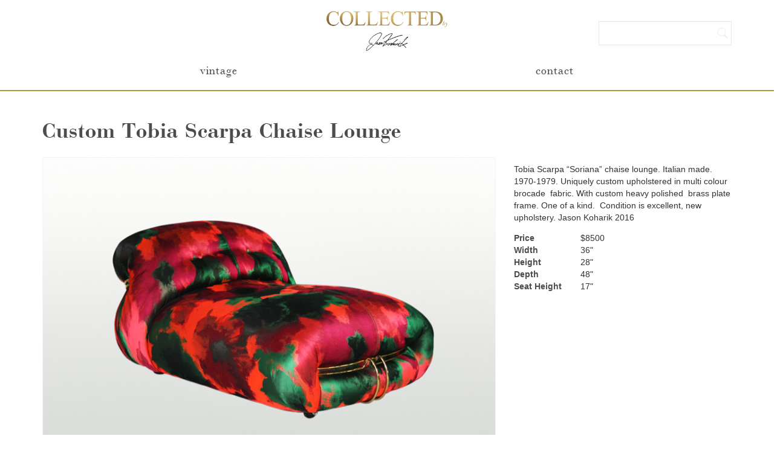

--- FILE ---
content_type: text/html; charset=UTF-8
request_url: https://collectedby.com/product/custom-tobia-scarpa-chaise-lounge/
body_size: 4510
content:
<!doctype html>
<!--[if lt IE 7]>
    <html lang="en-US"class="no-js lt-ie9 lt-ie8 lt-ie7"><![endif]-->
    <!--[if (IE 7)&!(IEMobile)]>
        <html lang="en-US"class="no-js lt-ie9 lt-ie8"><![endif]-->
        <!--[if (IE 8)&!(IEMobile)]>
            <html lang="en-US"class="no-js lt-ie9"><![endif]-->
            <!--[if gt IE 8]>
                <!-->
                <html lang="en-US"class="no-js"><!--<![endif]-->

                <head>
                    <meta charset="utf-8">
                    
                    <!-- WEDFONT
					/**
					 * @license
					 * MyFonts Webfont Build ID 2706400, 2013-12-11T16:09:26-0500
					 *
					 * The fonts listed in this notice are subject to the End User License
					 * Agreement(s) entered into by the website owner. All other parties are
					 * explicitly restricted from using the Licensed Webfonts(s).
					 *
					 * You may obtain a valid license at the URLs below.
					 *
					 * Webfont: Bauer Bodoni Roman by Bitstream
					 * URL: http://www.myfonts.com/fonts/bitstream/bauer-bodoni/roman/
					 *
					 * Webfont: Bauer Bodoni Bold by Bitstream
					 * URL: http://www.myfonts.com/fonts/bitstream/bauer-bodoni/bold/
					 *
					 *
					 * License: http://www.myfonts.com/viewlicense?type=web&buildid=2706400
					 * Licensed pageviews: 10,000
					 * Webfonts copyright: Copyright 1990-2003 Bitstream Inc. All rights reserved.
					 *
					 * © 2013 MyFonts Inc
					*/
					-->

                    <meta http-equiv="X-UA-Compatible" content="IE=edge,chrome=1">
                    <title>
                          Custom Tobia Scarpa Chaise Lounge                    </title>

                    <meta name="keywords" content="Jason Koharik, lamps, furniture, remade, collected" />
					<meta name="description" content="This is the work of Jason Koharik" />

                                        <meta name="HandheldFriendly" content="True">
                    <meta name="MobileOptimized" content="320">
                    <meta name="viewport" content="width=device-width, initial-scale=1.0" />
                                        <link rel="apple-touch-icon" href="https://collectedby.com/wp-content/themes/collectedby/library/images/apple-icon-touch.png">
                    <link rel="icon" href="https://collectedby.com/wp-content/themes/collectedby/favicon.png">
                    <!--[if IE]>
                        <link rel="shortcut icon" href="https://collectedby.com/wp-content/themes/collectedby/favicon.ico">
                    <![endif]-->
                                        <meta name="msapplication-TileColor" content="#f01d4f">
                    <meta name="msapplication-TileImage" content="https://collectedby.com/wp-content/themes/collectedby/library/images/win8-tile-icon.png">
                    <link rel="pingback" href="https://collectedby.com/xmlrpc.php">
                                        <link rel='dns-prefetch' href='//s.w.org' />
<link rel="alternate" type="application/rss+xml" title="COLLECTED by &raquo; Feed" href="https://collectedby.com/feed/" />
<link rel="alternate" type="application/rss+xml" title="COLLECTED by &raquo; Comments Feed" href="https://collectedby.com/comments/feed/" />
		<script type="text/javascript">
			window._wpemojiSettings = {"baseUrl":"https:\/\/s.w.org\/images\/core\/emoji\/13.0.0\/72x72\/","ext":".png","svgUrl":"https:\/\/s.w.org\/images\/core\/emoji\/13.0.0\/svg\/","svgExt":".svg","source":{"concatemoji":"https:\/\/collectedby.com\/wp-includes\/js\/wp-emoji-release.min.js"}};
			!function(e,a,t){var n,r,o,i=a.createElement("canvas"),p=i.getContext&&i.getContext("2d");function s(e,t){var a=String.fromCharCode;p.clearRect(0,0,i.width,i.height),p.fillText(a.apply(this,e),0,0);e=i.toDataURL();return p.clearRect(0,0,i.width,i.height),p.fillText(a.apply(this,t),0,0),e===i.toDataURL()}function c(e){var t=a.createElement("script");t.src=e,t.defer=t.type="text/javascript",a.getElementsByTagName("head")[0].appendChild(t)}for(o=Array("flag","emoji"),t.supports={everything:!0,everythingExceptFlag:!0},r=0;r<o.length;r++)t.supports[o[r]]=function(e){if(!p||!p.fillText)return!1;switch(p.textBaseline="top",p.font="600 32px Arial",e){case"flag":return s([127987,65039,8205,9895,65039],[127987,65039,8203,9895,65039])?!1:!s([55356,56826,55356,56819],[55356,56826,8203,55356,56819])&&!s([55356,57332,56128,56423,56128,56418,56128,56421,56128,56430,56128,56423,56128,56447],[55356,57332,8203,56128,56423,8203,56128,56418,8203,56128,56421,8203,56128,56430,8203,56128,56423,8203,56128,56447]);case"emoji":return!s([55357,56424,8205,55356,57212],[55357,56424,8203,55356,57212])}return!1}(o[r]),t.supports.everything=t.supports.everything&&t.supports[o[r]],"flag"!==o[r]&&(t.supports.everythingExceptFlag=t.supports.everythingExceptFlag&&t.supports[o[r]]);t.supports.everythingExceptFlag=t.supports.everythingExceptFlag&&!t.supports.flag,t.DOMReady=!1,t.readyCallback=function(){t.DOMReady=!0},t.supports.everything||(n=function(){t.readyCallback()},a.addEventListener?(a.addEventListener("DOMContentLoaded",n,!1),e.addEventListener("load",n,!1)):(e.attachEvent("onload",n),a.attachEvent("onreadystatechange",function(){"complete"===a.readyState&&t.readyCallback()})),(n=t.source||{}).concatemoji?c(n.concatemoji):n.wpemoji&&n.twemoji&&(c(n.twemoji),c(n.wpemoji)))}(window,document,window._wpemojiSettings);
		</script>
		<style type="text/css">
img.wp-smiley,
img.emoji {
	display: inline !important;
	border: none !important;
	box-shadow: none !important;
	height: 1em !important;
	width: 1em !important;
	margin: 0 .07em !important;
	vertical-align: -0.1em !important;
	background: none !important;
	padding: 0 !important;
}
</style>
	<link rel='stylesheet' id='wp-block-library-css'  href='https://collectedby.com/wp-includes/css/dist/block-library/style.min.css' type='text/css' media='all' />
<link rel='stylesheet' id='contact-form-7-css'  href='https://collectedby.com/wp-content/plugins/contact-form-7/includes/css/styles.css' type='text/css' media='all' />
<link rel='stylesheet' id='bootstrap-stylesheet-css'  href='https://collectedby.com/wp-content/themes/collectedby/library/css/bootstrap.min.css' type='text/css' media='all' />
<link rel='stylesheet' id='bones-stylesheet-css'  href='https://collectedby.com/wp-content/themes/collectedby/library/css/style.css' type='text/css' media='all' />
<!--[if lt IE 9]>
<link rel='stylesheet' id='bones-ie-only-css'  href='https://collectedby.com/wp-content/themes/collectedby/library/css/ie.css' type='text/css' media='all' />
<![endif]-->
<link rel='stylesheet' id='font-awesome-stylesheet-css'  href='https://collectedby.com/wp-content/themes/collectedby/library/css/font-awesome.css' type='text/css' media='all' />
<script type='text/javascript' src='https://collectedby.com/wp-content/themes/collectedby/library/js/libs/modernizr.custom.min.js' id='bones-modernizr-js'></script>
<script type='text/javascript' src='https://collectedby.com/wp-includes/js/jquery/jquery.js' id='jquery-core-js'></script>
<script type='text/javascript' src='https://collectedby.com/wp-content/themes/collectedby/library/js/jquery.cycle2.js' id='jquery-cycle2-js'></script>
<script type='text/javascript' src='https://collectedby.com/wp-content/themes/collectedby/library/js/bootstrap.min.js' id='bootstrap-js'></script>
<link rel="https://api.w.org/" href="https://collectedby.com/wp-json/" /><link rel="canonical" href="https://collectedby.com/product/custom-tobia-scarpa-chaise-lounge/" />
<link rel='shortlink' href='https://collectedby.com/?p=1688' />
<link rel="alternate" type="application/json+oembed" href="https://collectedby.com/wp-json/oembed/1.0/embed?url=https%3A%2F%2Fcollectedby.com%2Fproduct%2Fcustom-tobia-scarpa-chaise-lounge%2F" />
<link rel="alternate" type="text/xml+oembed" href="https://collectedby.com/wp-json/oembed/1.0/embed?url=https%3A%2F%2Fcollectedby.com%2Fproduct%2Fcustom-tobia-scarpa-chaise-lounge%2F&#038;format=xml" />
                                        <script>
  (function(i,s,o,g,r,a,m){i['GoogleAnalyticsObject']=r;i[r]=i[r]||function(){
  (i[r].q=i[r].q||[]).push(arguments)},i[r].l=1*new Date();a=s.createElement(o),
  m=s.getElementsByTagName(o)[0];a.async=1;a.src=g;m.parentNode.insertBefore(a,m)
  })(window,document,'script','//www.google-analytics.com/analytics.js','ga');

  ga('create', 'UA-33287614-3', 'collectedby.com');
  ga('send', 'pageview');

</script>                                    </head>

                <body>
                    <div class="row">
                        <!-- logo -->
                        <div class="container">
                            <div class="row">
                                <div class="logo col-sm-4 col-sm-offset-4 col-md-4 col-md-offset-4"> <a href="https://collectedby.com" rel="nofollow"><img src="https://collectedby.com/wp-content/themes/collectedby/library/images/logo.png" class="img-responsive" alt="logo" /></a>
                                </div>

                                <!-- search form -->
                                	                                <div class="col-sm-4 col-md-4 header-search">
										 <form role="search" method="get" id="searchform" action="https://collectedby.com/" >
	<label class="screen-reader-text" for="s"></label>
	<input type="text" value="" name="s" id="s" placeholder="" />
	<h1><input type="submit" id="searchsubmit" class="btn btn-default" value=""  /></h1>
	</form>									</div>
								
                            </div>
                        </div>
                        <!-- end container -->
                    </div>
                    <!-- row -->
                    <div class="row white-menu-bg">
                        <div class="container">
                            <!-- navigation -->
                            <nav class="navbar navbar-default" role="navigation">
                                <!-- Brand and toggle get grouped for better mobile display -->
                                <div class="navbar-header">
                                    <button type="button" class="navbar-toggle" data-toggle="collapse" data-target="#bs-example-navbar-collapse-1"> <span class="sr-only">Toggle navigation</span>  <span class="icon-bar"></span>  <span class="icon-bar"></span>  <span class="icon-bar"></span>
                                    </button>
                                    <!-- <a class="navbar-brand" href="#">Brand</a> -->
                                </div>
                                <!-- Collect the nav links, forms, and other content for toggling -->
                                <div class="collapse navbar-collapse" id="bs-example-navbar-collapse-1">
                                    <ul id="menu-main_nav" class="nav nav-justified"><li id="menu-item-85" class="menu-item menu-item-type-taxonomy menu-item-object-product_category current-product-ancestor current-menu-parent current-product-parent menu-item-85"><a href="https://collectedby.com/products/vintage/"><h4>vintage</h4></a></li>
<li id="menu-item-74" class="menu-item menu-item-type-post_type menu-item-object-page menu-item-74"><a href="https://collectedby.com/contact/"><h4>contact</h4></a></li>
</ul>                                </div>
                                <!-- .navbar-collapse -->
                            </nav>
                        </div>
                        <!-- end container -->
                    </div>
                    <!-- end row -->
<div class="container main-content">
    
    <!-- the loop -->
    	
	<!-- project image -->
	<div class="row">
		<div class="single-product-title col-md-12">
			<h1>Custom Tobia Scarpa Chaise Lounge</h1>
		</div>
	</div>
    	
	<div class="description row">
    	<div class="col-md-8">
	    	<div class="cycle-slideshow single-slide-image">
	    	    		
		    		<img src="https://collectedby.com/wp-content/uploads/2016/09/paintedscarpa01.jpg" class="img-responsive" alt="black-lamp-full"><img src="https://collectedby.com/wp-content/uploads/2016/09/aintedscarpa02.jpg" class="img-responsive" alt="black-lamp-full"><img src="https://collectedby.com/wp-content/uploads/2016/09/aintedscarpa03.jpg" class="img-responsive" alt="black-lamp-full"><img src="https://collectedby.com/wp-content/uploads/2016/09/aintedscarpa04.jpg" class="img-responsive" alt="black-lamp-full">					
					<!-- counts number of photos and makes sure there is more than one to show the pager -->
											<div class="cycle-pager">	
						</div> <!-- end cycle pager -->
										
					
		    	</div> <!-- end cycle-slideshow -->
			</div> <!-- end col-md-8 -->
    	
    	<div class="col-md-4">
    		<p><p>Tobia Scarpa &#8220;Soriana&#8221; chaise lounge. Italian made. 1970-1979. Uniquely custom upholstered in multi colour brocade  fabric. With custom heavy polished  brass plate frame. One of a kind.  Condition is excellent, new upholstery. Jason Koharik 2016</p>
 </p>	
 
    		<dl>
    		 
				<dt>Price</dt> <dd>$8500</dd>
						  
						
							<dt>Width</dt> <dd>36"</dd>
						
							<dt>Height</dt> <dd>28"</dd>
						
							<dt>Depth</dt> <dd>48"</dd>
						
							<dt>Seat Height</dt> <dd>17"</dd>
						
						
			    		
    					  
			   
			</dl>
    	</div>
    	
	</div> <!-- end .description -->
	
		
		<!-- end loop -->
	
	
		<h3 class="related-title">Related Work</h3>
		
		<!-- thumbnails -->
		<div class="row contaier project-thumbnails">   
        	
	        			
						
				<!-- the loop -->
							    
			    
				    			    
						<!-- thumbnails -->
			        	<div class="col-sm-3 col-md-3 project-thumb lightenjquery">	
							<a href="https://collectedby.com/product/rare-imbuia-michel-arnoult-dining-chairs/"><img src="https://collectedby.com/wp-content/uploads/2014/10/arnoult4-360x360.jpg" class="img-responsive"></a>							
							<a href="https://collectedby.com/product/rare-imbuia-michel-arnoult-dining-chairs/"><h3>Rare Imbuia Michel Arnoult Dining Chairs</h3></a>
							
								
								<div class="sold-dot">
								</div>
														
						</div>
						<!-- end project-thumb -->
				
										
			  			    
			    
				    			    
						<!-- thumbnails -->
			        	<div class="col-sm-3 col-md-3 project-thumb lightenjquery">	
							<a href="https://collectedby.com/product/bronze-coil-table/"><img src="https://collectedby.com/wp-content/uploads/2018/11/lppllplp-360x360.jpg" class="img-responsive"></a>							
							<a href="https://collectedby.com/product/bronze-coil-table/"><h3>Bronze Coil Table</h3></a>
							
								
								<div class="sold-dot">
								</div>
														
						</div>
						<!-- end project-thumb -->
				
										
			  			    
			    
				    			    
						<!-- thumbnails -->
			        	<div class="col-sm-3 col-md-3 project-thumb lightenjquery">	
							<a href="https://collectedby.com/product/iron-and-leather-chairs/"><img src="https://collectedby.com/wp-content/uploads/2014/01/leathirn1-360x360.jpg" class="img-responsive"></a>							
							<a href="https://collectedby.com/product/iron-and-leather-chairs/"><h3>Iron and Leather Chairs</h3></a>
							
								
								<div class="sold-dot">
								</div>
														
						</div>
						<!-- end project-thumb -->
				
										
			  			    
			    
				    			    
						<!-- thumbnails -->
			        	<div class="col-sm-3 col-md-3 project-thumb lightenjquery">	
							<a href="https://collectedby.com/product/garland-slipper-chairs/"><img src="https://collectedby.com/wp-content/uploads/2014/09/garlandch01-360x360.jpg" class="img-responsive"></a>							
							<a href="https://collectedby.com/product/garland-slipper-chairs/"><h3>Garland Slipper Chairs</h3></a>
							
								
								<div class="sold-dot">
								</div>
														
						</div>
						<!-- end project-thumb -->
				
										
			  			    
			    
				    			  <!-- end of the loop -->
			  
			  			
					
	</div>  <!-- end project-thumbnails -->  
</div> <!-- end container -->
   	
		 <!-- copyright info -->
		    <div class="row footer">
		        <div class="col-md-4 col-md-offset-4 page-footer text-center">
			       		<h2><a href="http://www.instagram.com/jasonjkoharik" target="_blank"><i class="fa fa-instagram" aria-hidden="true"></i></a></h2>
		            	<h5>Copyright: 2026 COLLECTED by<br/>
							Website Design & Build by <a href="http://www.samuelgates.com" target="_blank">Samuel Gates</a>
							<!-- Website Design & Build by <a href="mailto:samuelgates@gmail.com?Subject=Design%20Inquiry">Sam Gates</a> -->
						</h5>
		        </div>
		    </div>
				<script type='text/javascript' src='https://collectedby.com/wp-includes/js/dist/vendor/wp-polyfill.min.js' id='wp-polyfill-js'></script>
<script type='text/javascript' id='wp-polyfill-js-after'>
( 'fetch' in window ) || document.write( '<script src="https://collectedby.com/wp-includes/js/dist/vendor/wp-polyfill-fetch.min.js?ver=3.0.0"></scr' + 'ipt>' );( document.contains ) || document.write( '<script src="https://collectedby.com/wp-includes/js/dist/vendor/wp-polyfill-node-contains.min.js?ver=3.42.0"></scr' + 'ipt>' );( window.DOMRect ) || document.write( '<script src="https://collectedby.com/wp-includes/js/dist/vendor/wp-polyfill-dom-rect.min.js?ver=3.42.0"></scr' + 'ipt>' );( window.URL && window.URL.prototype && window.URLSearchParams ) || document.write( '<script src="https://collectedby.com/wp-includes/js/dist/vendor/wp-polyfill-url.min.js?ver=3.6.4"></scr' + 'ipt>' );( window.FormData && window.FormData.prototype.keys ) || document.write( '<script src="https://collectedby.com/wp-includes/js/dist/vendor/wp-polyfill-formdata.min.js?ver=3.0.12"></scr' + 'ipt>' );( Element.prototype.matches && Element.prototype.closest ) || document.write( '<script src="https://collectedby.com/wp-includes/js/dist/vendor/wp-polyfill-element-closest.min.js?ver=2.0.2"></scr' + 'ipt>' );
</script>
<script type='text/javascript' id='contact-form-7-js-extra'>
/* <![CDATA[ */
var wpcf7 = {"api":{"root":"https:\/\/collectedby.com\/wp-json\/","namespace":"contact-form-7\/v1"}};
/* ]]> */
</script>
<script type='text/javascript' src='https://collectedby.com/wp-content/plugins/contact-form-7/includes/js/index.js' id='contact-form-7-js'></script>
<script type='text/javascript' src='https://collectedby.com/wp-content/themes/collectedby/library/js/scripts.js' id='bones-js-js'></script>
<script type='text/javascript' src='https://collectedby.com/wp-includes/js/wp-embed.min.js' id='wp-embed-js'></script>

	</body>

</html>


--- FILE ---
content_type: text/css
request_url: https://collectedby.com/wp-content/themes/collectedby/library/css/style.css
body_size: 3632
content:
/**
 * @license
 * MyFonts Webfont Build ID 2706400, 2013-12-11T16:09:26-0500
 *
 * The fonts listed in this notice are subject to the End User License
 * Agreement(s) entered into by the website owner. All other parties are
 * explicitly restricted from using the Licensed Webfonts(s).
 *
 * You may obtain a valid license at the URLs below.
 *
 * Webfont: Bauer Bodoni Roman by Bitstream
 * URL: http://www.myfonts.com/fonts/bitstream/bauer-bodoni/roman/
 *
 * Webfont: Bauer Bodoni Bold by Bitstream
 * URL: http://www.myfonts.com/fonts/bitstream/bauer-bodoni/bold/
 *
 *
 * License: http://www.myfonts.com/viewlicense?type=web&buildid=2706400
 * Licensed pageviews: 10,000
 * Webfonts copyright: Copyright 1990-2003 Bitstream Inc. All rights reserved.
 *
 * © 2013 MyFonts Inc
*/


/* @import must be at top of file, otherwise CSS will not work */
@import url("//hello.myfonts.net/count/294be0");


@font-face {
font-family: 'BauerBodoniBT-Roman';
src: url('../fonts/mywebfonts/webfonts/294BE0_0_0.eot');
src: url('../fonts/mywebfonts/webfonts/294BE0_0_0.eot?#iefix')
format('embedded-opentype'),
url('../fonts/mywebfonts/webfonts/294BE0_0_0.woff')
format('woff'),url('../fonts/mywebfonts/webfonts/294BE0_0_0.ttf')
format('truetype'),url('../fonts/mywebfonts/webfonts/294BE0_0_0.svg#wf')
format('svg');}


@font-face {font-family: 'BauerBodoniBT-Bold';
src: url('../fonts/mywebfonts/webfonts/294BE0_1_0.eot');
src: url('../fonts/mywebfonts/webfonts/294BE0_1_0.eot?#iefix')
format('embedded-opentype'),
url('../fonts/mywebfonts/webfonts/294BE0_1_0.woff')
format('woff'),
url('../fonts/mywebfonts/webfonts/294BE0_1_0.ttf')
format('truetype'),
url('../fonts/mywebfonts/webfonts/294BE0_1_0.svg#wf')
format('svg');}


/* END IMPORT @FONT FACES */

html{
	/* removes sidebar flicker when page loads */
	overflow-y: scroll;
}

body,
html{
	width: 100%;
    margin: 0px;
    padding: 0px;
    overflow-x: hidden;
	/* stops the scroll bar push  http://stackoverflow.com/questions/1203503/browser-scrollbar-shift */
}

.main-content{
	display: none;
}

a:hover{
	color: #af9837;
	text-decoration: none;
}

a:focus{
	background: none !important;
}

a {
   outline: none !important;

   /* fading in hover colors */
   -webkit-transition:color .15s ease-in;
   -moz-transition:color .15s ease-in;
   -o-transition:color .15s ease-in;
   transition:color .15s ease-in;
}


button::-moz-focus-inner {
  border: 0 !important;
}

button{
	outline: none;
}

h1,h2,h3,h5{
	font-family: BauerBodoniBT-Bold;
	letter-spacing: 1px;

}

h1{
	color:#4c4c4c;
}

p a{
	color: #af9837;
	text-decoration: none !important;
}

h4{
	font-family: BauerBodoniBT-Roman;
	font-weight: normal;
	font-style: normal;

	letter-spacing: 1px;
	font-size: 20px;
}

dt{
	color:#4c4c4c;
}

/* NAV BAR */

.navbar{
	background: none;
	filter: none;
	border: none;

}

.navbar-default .navbar-toggle:hover{
	background: none;
}

.navbar-default .navbar-toggle:focus{
	background: none;
}

.navbar-default .navbar-toggle:active{
	background: #f1f1f1;
}

/* removes border on mobile */
.navbar-collapse{
	border-top: none;
}

/* for fixing nav */
.fixed-menu-bg{
	position: fixed;
	top:0;
	z-index: 100000;
	width: 100%;
	background: #ffffff;
	margin: 0;
}

.white-menu-bg{ /* full spanning nav bar */
	/* margin-bottom: 2px; */ /* makes sure nothing overlays box-shadow  */
	/* box-shadow: 0px 2px 1px #E2E2E2; */
	border-bottom: 2px solid #af9837;
}

.navbar{
	margin-bottom: 10px;
}


.navbar .nav li > a{
	color:#4c4c4c;

	margin: 0; /* just added */
	padding-bottom: 0; /* just added */
}

.navbar .nav li > a:hover{
	color:#af9837;
	background: none;
}

.navbar-default .navbar-nav>.active>a,
.navbar-default .navbar-nav>.active>a:hover,
.navbar-default .navbar-nav>.active>a:focus{
	background: none;
}

/* BASIC CLASSES */

.blank-head-bumper{
	padding-top: 55px;
}

.single-sold{
	color: #f14b4b;
}

.sold-dot{
	width: 15px;
	height: 15px;
	border-radius: 15px;
	background: #f14b4b;
	position: absolute;
	/*
top: 20px;
	left: 35px;
*/
	top: 15px;
	left: 30px;
}

.current-menu-item h4{
	color: #af9837;
}

.col-md-4{
}

.col-md-4 img{
	margin: 0 auto;
}

.col-md-3 img{
	margin: 0 auto;
}

dt{
	float: left;
	margin-right: 20px;
	min-width: 90px;
}

.pagination{
	float: right;
	margin-right: 15px;
}

.pagination li{
	display: inline;
	padding-left:5px;
}


/* SPECIFIC CLASSES */

.logo{
	/* margin-top: 2%; */
	 margin-top: 15px;
	margin-bottom: 2px;

	/* for mobile so the logo fits nicely */
	padding-left: 30px;
	padding-right: 30px;
}

.logo img{
	max-height: 70px;
}

.main-content{
	margin-top: 30px;
}

.project-thumb{
	border: none;
	text-align: center;

	/* added for spacing to center dots on vintage page */
	margin: 0 auto 30px auto;
	max-width: 390px;
}

	.project-thumb h3{
		position: absolute;
		width: 100%;
		padding-left: 15px;
		padding-right: 45px; /* keeps titles in line */
		top: 46%;
		margin: 0;
		color: #4c4c4c;
		display: none; /* faded in with jquery */

		max-height: 78px;
		overflow: hidden; /* sets max title length */
	}

.project-thumb-categories{
	margin-bottom: 30px;
}

.project-thumb-categories li{
	display: inline;
	margin: 0 10px;
}

.project-thumb-categories li a{
	font-family: bauer_bodoni_std_1roman;
	color: #aaa9a9;
	text-decoration: none;
	text-transform: uppercase;
}

.project-thumb-categories li a:hover{
	color:#af9837;
	/* border-bottom: 1px solid #aaa9a9; */
}

li.current-product_category-ancestor a{
	color:#af9837 !important;
}


li.current-cat a{
/* 	border-bottom: 1px solid #aaa9a9; */
color:#af9837;
}

.page-numbers{
	font-family: bauer_bodoni_stdbold;
	color: #4c4c4c;
}

.page-numbers.current{
	color: #af9837;
}


.page-footer{
	color: #aaa9a9;
}

.fa-instagram{
	color: #4c4c4c;
	/* fading in hover colors */
	-webkit-transition:color .15s ease-in;
	-moz-transition:color .15s ease-in;
	-o-transition:color .15s ease-in;
	transition:color .15s ease-in;
}

.fa-instagram:hover{
	color: #af9837;
}

.page-footer h5{
	line-height: 20px;
	color: #aaa9a9;
}

.page-footer a{
	color: #aaa9a9;
}

.page-footer a:hover{
	color:#af9837;
	text-decoration: none;
}

.related-title{
	margin-bottom: 15px;
	color:#4c4c4c;
	margin-top: 10%;
}


.footer{
	margin-top: 7%;
	margin-bottom: 7%;
}

/* HOME PAGE */
.cycle-slideshow{
	max-height: 570px;
	overflow: hidden;
}

.cycle-slideshow img{
	width: 100%;
	height: auto;
}


/* PRODUCT PAGE */
.product-page > .col-md-4{
	margin-bottom: 30px;
}


/* SINGLE PAGE */
.single-product-title{
	margin-bottom: 20px;
}

.single-slide-image{
	border: 1px solid;
	border-color: rgb(245, 245, 245);
}



/*
    HOME SLIDESHOW STYLES
*/


/* set border-box so that percents can be used for width, padding, etc (personal preference) */
.cycle-slideshow, .cycle-slideshow * { -webkit-box-sizing: border-box; -moz-box-sizing: border-box; box-sizing: border-box; }


.cycle-slideshow { width: 100%; padding: 0; position: relative;
    background: url(http://malsup.github.com/images/spinner.gif) 50% 50% no-repeat;

 }

/* slideshow images (for most of the demos, these are the actual "slides") */
.cycle-slideshow img {
    /*
    some of these styles will be set by the plugin (by default) but setting them here
    helps avoid flash-of-unstyled-content
    */
    position: absolute; top: 0; left: 0;
    width: 100%; padding: 0; display: block;
}

/* in case script does not load */
.cycle-slideshow img:first-child {
    position: static; z-index: 100;
}

/* pager -- !!!!! Needs a height specified or it wont work in safari!!!*/
.cycle-pager {
    text-align: center; width: 100%; height: 45px; z-index: 500; position: absolute; bottom: 15px; overflow: hidden;
}
.cycle-pager span {
    font-family: arial; font-size: 50px; width: 16px; height: 16px;
    display: inline-block; color: #ddd; cursor: pointer;
}
.cycle-pager span.cycle-pager-active { color: #af9837;}
.cycle-pager > * { cursor: pointer;}


/* caption */
.cycle-caption { position: absolute; color: white; bottom: 15px; right: 15px; z-index: 700; }


/* overlay */
.cycle-overlay {
    font-family: tahoma, arial;
    position: absolute; bottom: 0; width: 100%; z-index: 600;
    background: black; color: white; padding: 15px; opacity: .5;
}


/* prev / next links */
.cycle-prev, .cycle-next { position: absolute; top: 0; width: 30%; opacity: 0; filter: alpha(opacity=0); z-index: 800; height: 100%; cursor: pointer; }
.cycle-prev { left: 0;  background: url(http://malsup.github.com/images/left.png) 50% 50% no-repeat;}
.cycle-next { right: 0; background: url(http://malsup.github.com/images/right.png) 50% 50% no-repeat;}
.cycle-prev:hover, .cycle-next:hover { opacity: .7; filter: alpha(opacity=70) }

.disabled { opacity: .5; filter:alpha(opacity=50); }


/* display paused text on top of paused slideshow */
.cycle-paused:after {
    content: 'Paused'; color: white; background: black; padding: 10px;
    z-index: 500; position: absolute; top: 10px; right: 10px;
    border-radius: 10px;
    opacity: .5; filter: alpha(opacity=50);
}



/* SEARCH FIELD */

input{
	/* removes blue glow */
	outline: none;
}

/* header search */

.header-search{
	/* margin-top: 3.5%; */
	margin-top: 35px;
	height: 30px;
	max-width: 250px;
	float: right;
}

form#searchform{
	margin-bottom: 0;
}

 /* adds padding for text in search box */
#s{
	padding-top: 0px;
	padding-right: 30px;
	padding-bottom: 0px;
	padding-left: 5px;
}

/* mobile search */

.small-center{
	display: none;
}

#searchform{
	margin: 0 0 30px 0;
}


#searchsubmit{
	position: absolute;
	border: none;
	height: 20px;
	color: #E6E6E6;
	top: 5px;
	background: #ffffff;
	border-radius: 0;
	padding: 1px 6px;
	right: 20px;
	outline: none;

	/* all below styles are for search icon */
	background-image: url(../images/search-icon.png);
	background-size: 20px;
	background-repeat: no-repeat;
	width: 20px;
	height: 20px !important;
	margin-top: 5px;
}

.screen-reader-text{
	display: none;
}


/* jQuery Classes FADING TEXT IN */

a.lightenjquery {
    display: inline-block;
    background: black;
    padding: 0;
}

a.lightenjquery img {
    display: block;
}





/* CONTACT FORM 7 */

#wpcf7-f82-p72-o1{
	margin-top: 30px;
}

.wpcf7-submit{
	float: right;
	display: block;
	background: #CECECE;
	text-decoration: none;
	color: #fff;
	/* border-radius: 8px; */
	-moz-border-radius: 100px;
	width: 65px;
	height: 30px;
	margin: 10px auto 0 auto;
	/* border: none !important; */

	border: 1px solid #eae7e7 !important;
	color: #CECECE;
	background: none;
	border-radius: 0;

	/* fading in hover colors */
   -webkit-transition:all .15s ease-in;
   -moz-transition:all .15s ease-in;
   -o-transition:all .15s ease-in;
   transition:all .15s ease-in;
}

.wpcf7-submit:hover{
   background: #af9837;
   color: white;
   border: 1px solid #af9837 !important;
}


textarea, input[type=text], input[type=email], input[type=url], input[type=password] {
padding: 0 10px;
width: 100%;
box-sizing: border-box;
-webkit-box-sizing: border-box;
-moz-box-sizing: border-box;
/* background: #F9F9F9; */
border: 1px solid #eae7e7;
resize:none; /* removes resizable button in bottom */
height: 30px;
}

textarea, input{
	-webkit-appearance: none;
}

textarea{
	padding-top: 10px;
}

input{
	height: 40px !important;
}

.wpcf7-textarea{
	height: 237px;
	outline: none;
}


/* error styling */

body input[type=text].wpcf7-not-valid, body input[type=email].wpcf7-not-valid, body input[type=tel].wpcf7-not-valid, body textarea.wpcf7-not-valid {
border: 1px solid #ec3c06;
}

body span.wpcf7-not-valid-tip {
display: block;
color: #ec3c06;
border: none;
position: relative;
top: auto;
left: auto;
padding: 0;
margin-top: 2px;
background: none;
font-size: 15px;
}

body div.wpcf7-validation-errors {
background: #ffe2e2;
border: 1px solid #ff8a8a;
color: #ec3c06;
}

body div.wpcf7-response-output {
margin: 40px 0 0 0;
padding: 20px;
box-sizing: border-box;
-webkit-box-sizing: border-box;
-moz-box-sizing: border-box;
border-radius: 5px;
}

body .wpcf7-mail-sent-ng {
background: #fff2e2;
border: 1px solid #ffbc8a;
color: #e17731;
}

body .wpcf7-mail-sent-ok {
background: #e8ffe2;
border: 1px solid #6fdf51;
color: #1ea524;
}



/*
@media (max-width: 1199px) {
	.header-search{
		margin-top: 4%;
	}
}

@media (max-width: 991px) {
	.header-search{
		margin-top: 4.5%;
	}
}
*/


/* media queries ******************* */

@media (max-width: 767px) {


  /*
.logo{
	 margin-top: 4%;
  }
*/

  .related-title{
	  text-align: center;
  }

  .navbar-header{
	  max-width: 360px;
	  margin: 0 auto;
	  text-align: center;
  }

  .navbar-default,
  .navbar-toggle {
	  border: none;
	  margin-right: 0;
	  padding: 0;
	  border-radius: 0;
	  float: none;
	  margin-top: 10px;
  }

  .cat-item a{
	  display: block;
	  margin:5px 0;
  }

  .wpcf7-submit {
	  float: none;
  }

  .header-search{
	display: none;
  }

  .small-center{
	  max-width: 390px;
	  margin: 0 auto;
  }

  .small-center{
	display: block;
  }

  #searchform{
	display: inline;
	float: left;
	width: 100%;
  }

  .project-thumb-categories{
	margin-bottom: 0;
  }

  /* bumps content up on mobile */
  .main-content{
	margin-top: 0;
  }


} /* end media query */



